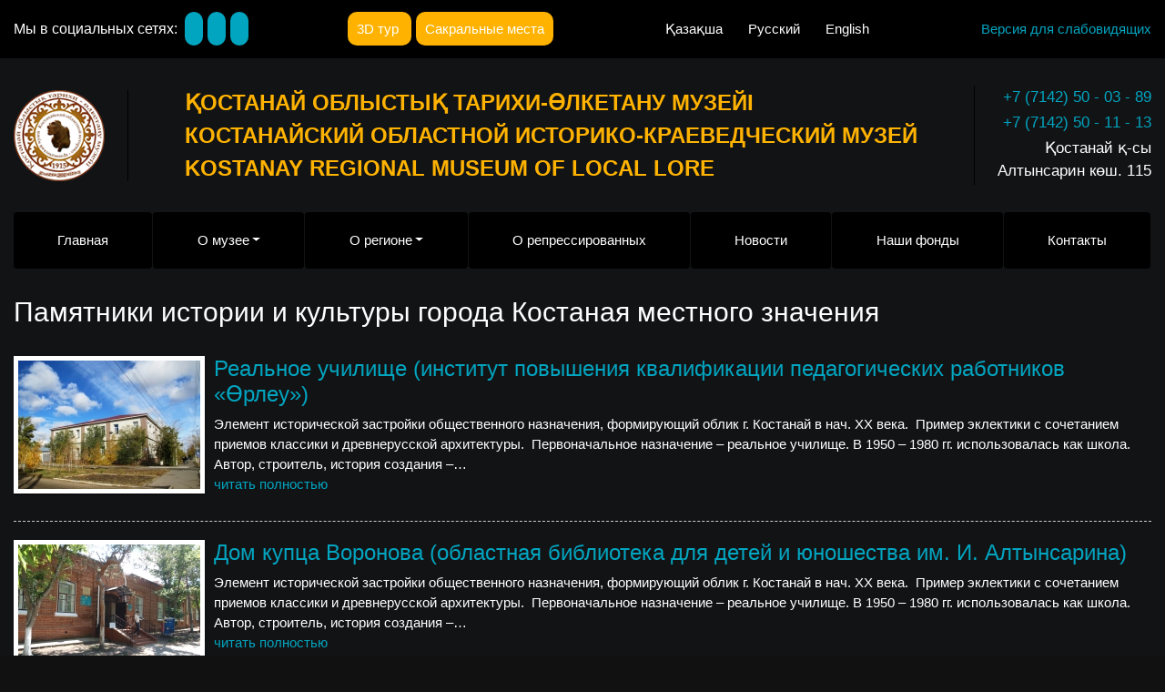

--- FILE ---
content_type: text/html; charset=utf-8
request_url: https://kraeved-kst.kz/ru/pamyatniki-mestnogo-znacheniya/o-regione/pamiatniki-istorii-i-kultury-goroda-kostanaia-mestnogo-znacheniia.html?limitstart=10
body_size: 6742
content:
<!doctype html>
<html prefix="og: http://ogp.me/ns#" lang="ru" data-theme="dark">
   <head>
      <link href='https://fonts.googleapis.com/css?family=Roboto+Condensed:400,300,700&subset=latin,cyrillic-ext' rel='stylesheet' type='text/css'>
      <link rel="preconnect" href="https://fonts.googleapis.com">
      <link rel="preconnect" href="https://fonts.gstatic.com" crossorigin>
      <link href="https://fonts.googleapis.com/css2?family=Advent+Pro:wght@700&family=Rubik+Dirt&display=swap" rel="stylesheet">
      <script src="https://cdn.jsdelivr.net/npm/jquery@3.6.3/dist/jquery.min.js" ></script>
      <script src="https://cdnjs.cloudflare.com/ajax/libs/Swiper/5.4.5/js/swiper.min.js"></script>
	  <script src="https://kraeved-kst.kz/templates/kraevedv2/js/js.cookie.min.js"></script>
	  <script src="https://kraeved-kst.kz/templates/kraevedv2/js/bvi.min.js"></script>
	  
      <script src="https://kraeved-kst.kz/templates/kraevedv2/js/jquery.fancybox.min.js"></script>
      <script src="https://kraeved-kst.kz/templates/kraevedv2/js/app.js"></script>
      <script src="https://kit.fontawesome.com/5aec3063bc.js"></script>
      <script src="https://kraeved-kst.kz/templates/kraevedv2/js/bootstrap.bundle.min.js"></script>
      <link rel="stylesheet" href="https://cdnjs.cloudflare.com/ajax/libs/Swiper/5.4.5/css/swiper.min.css" type="text/css" />
      <link rel="stylesheet" href="https://kraeved-kst.kz/templates/kraevedv2/style/jquery.fancybox.min.css" type="text/css" />
      <link rel="stylesheet" href="https://kraeved-kst.kz/templates/kraevedv2/style/bootstrap.min.css" type="text/css" />
      <link rel="stylesheet" href="https://kraeved-kst.kz/templates/kraevedv2/style/style.css?v=2" type="text/css" />
      <link rel="stylesheet" href="https://kraeved-kst.kz/templates/kraevedv2/style/style-page.css?v=2" type="text/css" />
	  <link rel="stylesheet" href="https://kraeved-kst.kz/templates/kraevedv2/style/dark-mode.css" type="text/css" />
      <meta property="og:image" content="https://kraeved-kst.kz/templates/kraeved/images/logo2023.png">
	  <link rel="stylesheet" href="https://kraeved-kst.kz/templates/kraevedv2/css/bvi.min.css" type="text/css" />


      <link rel="alternate" hreflang="kk" href="https://kraeved-kst.kz/" />
      <link rel="alternate" hreflang="ru" href="https://kraeved-kst.kz/ru.html" />
      <link rel="alternate" hreflang="en" href="https://kraeved-kst.kz/en.html" />

        <meta http-equiv="content-type" content="text/html; charset=utf-8" />
  <meta property="og:url" content="https://kraeved-kst.kz/ru/pamyatniki-mestnogo-znacheniya/o-regione/pamiatniki-istorii-i-kultury-goroda-kostanaia-mestnogo-znacheniia.html?limitstart=10" />
  <meta property="og:title" content="Памятники истории и культуры города Костаная  местного значения" />
  <meta property="og:type" content="website" />
  <title>Памятники истории и культуры города Костаная  местного значения | Костанайский областной историко–краеведческий музей</title>
  <link href="https://kraeved-kst.kz/ru/pamyatniki-mestnogo-znacheniya/o-regione/pamiatniki-istorii-i-kultury-goroda-kostanaia-mestnogo-znacheniia.html" rel="canonical" />
  <link href="/templates/kraevedv2/favicon.ico" rel="shortcut icon" type="image/vnd.microsoft.icon" />
  <link rel="stylesheet" href="/media/mod_falang/css/template.css" type="text/css" />
  <script src="/media/system/js/mootools-core.js" type="text/javascript"></script>
  <script src="/media/system/js/core.js" type="text/javascript"></script>
  <script src="https://ajax.googleapis.com/ajax/libs/jquery/1.8.3/jquery.min.js" type="text/javascript"></script>
  <script src="/plugins/system/jqueryeasy/jquerynoconflict.js" type="text/javascript"></script>
  <script src="/components/com_k2/js/k2.js?v2.6.6&amp;sitepath=/" type="text/javascript"></script>

   </head>
   <body>
      <div class="social__line">
         <div class="container">
            <div class="social__items">
               <div class="social__item">
                                    <span class="social__name">Мы в социальных сетях:</span>
                                    <a href="https://www.instagram.com/Qostanaimuseum/" target="_blank" class="btn-a btn-p">
                  <i class="fa-brands fa-instagram"></i>
                  </a>
                  <a href="https://www.facebook.com/kostanaymusey" target="_blank" class="btn-a btn-p">
                  <i class="fa-brands fa-facebook-f"></i>
                  </a>
                  <a href="https://www.youtube.com/channel/UC6WC5_1N-xrHGxtf1G_kVRw" target="_blank" class="btn-a">
                  <i class="fa-brands fa-youtube"></i>
                  </a>
               </div>
			   
			                  <div class="social__item">
 
                  <a href="/3dt/index_kz.html" target="_blank" class="btn-a btn-p btn-d">3D тур                  
                  </a>
                  <a href="/kz/zd-tury/skrytye/3d-tury.html" target="_blank" class="btn-a btn-p btn-d">Сакральные места                  
                  </a>
              
               </div>
			   
               <div class="social__item">
                  <div class="langs">
                     <div class="mod-languages">

	<ul class="lang-inline">
   
						<li class="lang_0">
			<a href="/kz/pamyatniki-mestnogo-znacheniya/r-turaly/ostanai-alasyny-zherg-l-kt-ma-yzy-bar-tarikh-zh-ne-m-deniet-eskertk-shter.html?limitstart=10">
							Қазақша						</a>
			</li>
								<li class="lang_1">
			<a href="/ru/pamyatniki-mestnogo-znacheniya/o-regione/pamiatniki-istorii-i-kultury-goroda-kostanaia-mestnogo-znacheniia.html?limitstart=10">
							Русский						</a>
			</li>
								<li class="lang_2">
			<a href="/en/pamyatniki-mestnogo-znacheniya/o-regione/pamiatniki-istorii-i-kultury-goroda-kostanaia-mestnogo-znacheniia.html?limitstart=10">
							English						</a>
			</li>
				</ul>

</div>

                  </div>
               </div>
			   
			           <div class="social__item">
                  <div class="eye">
                     <a href="#" class="bvi-open" title="Версия для слабовидящих"><i class="fa fa-eye"></i> Версия для слабовидящих</a>
                  </div>
               </div>
			   
            </div>
         </div>
      </div>
      <header class="header">
         <div class="container">
            <div class="header__items">
               <!-- <div class="header__item"><img class="header__logo" src="/templates/kraevedv2/images/logo2023.png" style="height: 100px;"></div> -->


               
               <div class="header__item">
                  <a href="/ru.html">
                     <img class="header__logo" src="/templates/kraevedv2/images/logo2023.png" style="height: 100px;">
                  </a>
               </div>

               <div class="header__item">
                  <div class="header__text">
                     <div class="logo__text">
                        <p>Қостанай облыстық тарихи-өлкетану музейі</p>
                        <p>Костанайский областной историко-краеведческий музей</p>
                        <p>Kostanay regional museum of local lore</p>
                     </div>
                  </div>
               </div>
               <div class="header__item">
                  <div class="numbers">
                     <div class="compan__adress">
                        <p><i class="fa fa-phone"></i> <a href="tel:7142500289">+7 (7142) 50 - 03 - 89</a></p>
                        <p><i class="fa fa-phone"></i> <a href="tel:7142501113">+7 (7142) 50 - 11 - 13</a></p>
                        <p><i class="fa fa-map"></i> <span>Қостанай қ-сы <br /> Алтынсарин көш. 115</span></p>
                     </div>
                  </div>
               </div>
            </div>
         </div>
      </header>
      <div class="navigation">
         <div class="container">
            <button class="navbar-toggler" id="nav__bar-toggle" type="button" data-toggle="collapse" data-target="#navbarSupportedContent" aria-controls="navbarSupportedContent" aria-expanded="false" aria-label="Toggle navigation">
            <span class="navbar-toggler-icon"><i class="fa-solid fa-bars"></i>Меню</span>
            </button>
            <div class="well nav nav-pills"><ul class="navbar-nav">
<li class="nav-item flex-fill item-101"><a  class="nav-link" href="/ru.html" >Главная</a></li><li class="nav-item flex-fill item-153 divider deeper dropdown"><a  data-toggle="dropdown"  class="nav-link dropdown-toggle" href="/" >О музее</a>

<ul class="dropdown-menu"><li class="nav-item flex-fill item-159"><a  class="dropdown-item" href="/ru/istoriya-muzeya/o-muzee/istoriia-muzeia.html" >История музея</a></li><li class="nav-item flex-fill item-160"><a  class="dropdown-item" href="/ru/exposition/o-muzee/ekspozitciia.html" >Экспозиция</a></li><li class="nav-item flex-fill item-161"><a  class="dropdown-item" href="/ru/vistavki/o-muzee/vystavki.html" >Выставки</a></li><li class="nav-item flex-fill item-162"><a  class="dropdown-item" href="/ru/uslugi-i-tseny/o-muzee/uslugi-i-tceny.html" >Услуги</a></li><li class="nav-item flex-fill item-163"><a  class="dropdown-item" href="/ru/izdaniya/o-muzee/izdaniia-muzeia.html" >Издания музея</a></li><li class="nav-item flex-fill item-216"><a  class="dropdown-item" href="/ru/struktura/o-muzee/struktura-muzeia.html" >Структура музея</a></li></ul></li><li class="nav-item flex-fill item-154 divider deeper dropdown"><a  data-toggle="dropdown"  class="nav-link dropdown-toggle" href="/" >О регионе</a>

<ul class="dropdown-menu"><li class="nav-item flex-fill item-164"><a  class="dropdown-item" href="/ru/aboutkost/o-regione/informatciia-o-kostanaiskoi-oblasti.html" >История области</a></li><li class="nav-item flex-fill item-167"><a  class="dropdown-item" href="/ru/sakralniye-mesta/o-regione/sakralnye-mesta-kostanaiskoi-oblasti.html" >Сакральные места</a></li><li class="nav-item flex-fill item-169"><a  class="dropdown-item" href="/ru/gordost/o-regione/gordost-zemli-kostanaiskoi.html" >Гордость земли Костанайской</a></li><li class="nav-item flex-fill item-241"><a  class="dropdown-item" href="/ru/pamyatniki-goroda-kostanaya/o-regione/pamiatniki-goroda-kostanaia.html" >Памятники города Костаная</a></li><li class="nav-item flex-fill item-264"><a  class="dropdown-item" href="/ru/priroda-kostanajskoj-oblasti/o-regione/priroda-kostanaiskoi-oblasti-2.html" >Природа Костанайской области</a></li></ul></li><li class="nav-item flex-fill item-276"><a  class="nav-link" href="/ru/o-repressirovannykh/skrytye/spisok-litc-repressirovannykh-i-reabilitirovannykh-po-kostanaiskoi-oblasti.html" >О репрессированных</a></li><li class="nav-item flex-fill item-156"><a  class="nav-link" href="/ru.html" >Новости</a></li><li class="nav-item flex-fill item-170"><a  class="nav-link" href="/ru/fondy-muzeya/fondy-muzeia.html" >Наши фонды</a></li><li class="nav-item flex-fill item-158"><a  class="nav-link" href="/ru/address/contakty/address.html" >Контакты</a></li></ul>
</div>
         </div>
      </div>
      
      
<div id="system-message-container">
</div>
            <div class="container">
                  <div id="k2Container">
			<div class="itemListCategoriesBlock">
				<div class="itemListCategory">
									<h2>Памятники истории и культуры города Костаная  местного значения</h2>
														</div>
			</div>
			<div class="fondList">
												<div class="fondListBox">
   <div class="fondBoxImage">
         <a href="/ru/pamyatniki-mestnogo-znacheniya/o-regione/pamiatniki-istorii-i-kultury-goroda-kostanaia-mestnogo-znacheniia/realnoe-uchilishche-institut-povysheniia-kvalifikatcii-pedagogicheskikh-rabotnikov-rleu.html" title="Реальное училище (институт повышения квалификации  педагогических работников &laquo;Өрлеу&raquo;)">
         <img src="/media/k2/items/catalog/c75601cf4b798b9bb038a5b73c93d358_S.jpg" alt="Реальное училище (институт повышения квалификации  педагогических работников &laquo;Өрлеу&raquo;)" />
      </a>
	   </div>
   <div class="fondItemBody">
         <h1 class="fondListBoxTitle"><a href="/ru/pamyatniki-mestnogo-znacheniya/o-regione/pamiatniki-istorii-i-kultury-goroda-kostanaia-mestnogo-znacheniia/realnoe-uchilishche-institut-povysheniia-kvalifikatcii-pedagogicheskikh-rabotnikov-rleu.html">Реальное училище (институт повышения квалификации  педагогических работников «Өрлеу»)</a></h1>
            <div class="fondItemIntroText">
         Элемент исторической застройки общественного назначения, формирующий облик г. Костанай в нач. XX века.&nbsp; Пример эклектики с сочетанием приемов классики и древнерусской архитектуры. &nbsp;Первоначальное назначение – реальное училище. В 1950 – 1980 гг. использовалась как школа. Автор, строитель, история создания –&#8230;      </div>
      </div>
		<div class="catItemReadMore">
		<a class="k2ReadMore" href="/ru/pamyatniki-mestnogo-znacheniya/o-regione/pamiatniki-istorii-i-kultury-goroda-kostanaia-mestnogo-znacheniia/realnoe-uchilishche-institut-povysheniia-kvalifikatcii-pedagogicheskikh-rabotnikov-rleu.html">
			читать полностью		</a>
	</div>
	</div>																<div class="fondListBox">
   <div class="fondBoxImage">
         <a href="/ru/pamyatniki-mestnogo-znacheniya/o-regione/pamiatniki-istorii-i-kultury-goroda-kostanaia-mestnogo-znacheniia/dom-kuptca-voronova-oblastnaia-biblioteka-dlia-detei-i-iunoshestva-im-i-altynsarina.html" title="Дом купца Воронова (областная библиотека для детей и юношества им. И. Алтынсарина)">
         <img src="/media/k2/items/catalog/0847d5211daa2cfcfde28d825aa07d5d_S.jpg" alt="Дом купца Воронова (областная библиотека для детей и юношества им. И. Алтынсарина)" />
      </a>
	   </div>
   <div class="fondItemBody">
         <h1 class="fondListBoxTitle"><a href="/ru/pamyatniki-mestnogo-znacheniya/o-regione/pamiatniki-istorii-i-kultury-goroda-kostanaia-mestnogo-znacheniia/dom-kuptca-voronova-oblastnaia-biblioteka-dlia-detei-i-iunoshestva-im-i-altynsarina.html">Дом купца Воронова (областная библиотека для детей и юношества им. И. Алтынсарина)</a></h1>
            <div class="fondItemIntroText">
         Элемент исторической застройки общественного назначения, формирующий облик г. Костанай в нач. XX века.&nbsp; Пример эклектики с сочетанием приемов классики и древнерусской архитектуры. &nbsp;Первоначальное назначение – реальное училище. В 1950 – 1980 гг. использовалась как школа. Автор, строитель, история создания –&#8230;      </div>
      </div>
		<div class="catItemReadMore">
		<a class="k2ReadMore" href="/ru/pamyatniki-mestnogo-znacheniya/o-regione/pamiatniki-istorii-i-kultury-goroda-kostanaia-mestnogo-znacheniia/dom-kuptca-voronova-oblastnaia-biblioteka-dlia-detei-i-iunoshestva-im-i-altynsarina.html">
			читать полностью		</a>
	</div>
	</div>																<div class="fondListBox">
   <div class="fondBoxImage">
         <a href="/ru/pamyatniki-mestnogo-znacheniya/o-regione/pamiatniki-istorii-i-kultury-goroda-kostanaia-mestnogo-znacheniia/dom-promyshlennika-stolia-ao-kostanai-nan-market.html" title="Дом промышленника Столя (АО &laquo;Костанай нан маркет&raquo;)">
         <img src="/media/k2/items/catalog/ea91bb19891b6c623322a2cb25533741_S.jpg" alt="Дом промышленника Столя (АО &laquo;Костанай нан маркет&raquo;)" />
      </a>
	   </div>
   <div class="fondItemBody">
         <h1 class="fondListBoxTitle"><a href="/ru/pamyatniki-mestnogo-znacheniya/o-regione/pamiatniki-istorii-i-kultury-goroda-kostanaia-mestnogo-znacheniia/dom-promyshlennika-stolia-ao-kostanai-nan-market.html">Дом промышленника Столя (АО «Костанай нан маркет»)</a></h1>
            <div class="fondItemIntroText">
         Здание магазина на улице Касымханова (первоначальное название улицы – Ломачевская, затем Повстанческая) было построено в конце XIX века известным костанайским купцом и промышленником Архиповым. Он вел мучную и бакалейную торговлю в Кустанае и окрестных поселках. С 1910 по 1917 год&#8230;      </div>
      </div>
		<div class="catItemReadMore">
		<a class="k2ReadMore" href="/ru/pamyatniki-mestnogo-znacheniya/o-regione/pamiatniki-istorii-i-kultury-goroda-kostanaia-mestnogo-znacheniia/dom-promyshlennika-stolia-ao-kostanai-nan-market.html">
			читать полностью		</a>
	</div>
	</div>																<div class="fondListBox">
   <div class="fondBoxImage">
         <a href="/ru/pamyatniki-mestnogo-znacheniya/o-regione/pamiatniki-istorii-i-kultury-goroda-kostanaia-mestnogo-znacheniia/vodonapornaia-bashnia.html" title="Водонапорная башня">
         <img src="/media/k2/items/catalog/ce11944b98d0742eead2b016a253afd2_S.jpg" alt="Водонапорная башня" />
      </a>
	   </div>
   <div class="fondItemBody">
         <h1 class="fondListBoxTitle"><a href="/ru/pamyatniki-mestnogo-znacheniya/o-regione/pamiatniki-istorii-i-kultury-goroda-kostanaia-mestnogo-znacheniia/vodonapornaia-bashnia.html">Водонапорная башня</a></h1>
            <div class="fondItemIntroText">
         Памятник промышленной архитектуры, характеризует уровень строительства техники предреволюционного периода в Северных регионах республики. В соответствии с планами строительства в 1913 году была построена &nbsp;водонапорная башня, обслуживаемая силовой установкой городской электростанции. &nbsp;Причиной строительства послужило введение в эксплуатацию железной дороги «Троицк -&#8230;      </div>
      </div>
		<div class="catItemReadMore">
		<a class="k2ReadMore" href="/ru/pamyatniki-mestnogo-znacheniya/o-regione/pamiatniki-istorii-i-kultury-goroda-kostanaia-mestnogo-znacheniia/vodonapornaia-bashnia.html">
			читать полностью		</a>
	</div>
	</div>																<div class="fondListBox">
   <div class="fondBoxImage">
         <a href="/ru/pamyatniki-mestnogo-znacheniya/o-regione/pamiatniki-istorii-i-kultury-goroda-kostanaia-mestnogo-znacheniia/zdanie-zheleznodorozhnogo-vokzala.html" title="Здание железнодорожного вокзала">
         <img src="/media/k2/items/catalog/daf30d03da42a5291604b3fcca07f0d0_S.jpg" alt="Здание железнодорожного вокзала" />
      </a>
	   </div>
   <div class="fondItemBody">
         <h1 class="fondListBoxTitle"><a href="/ru/pamyatniki-mestnogo-znacheniya/o-regione/pamiatniki-istorii-i-kultury-goroda-kostanaia-mestnogo-znacheniia/zdanie-zheleznodorozhnogo-vokzala.html">Здание железнодорожного вокзала</a></h1>
            <div class="fondItemIntroText">
         Элемент застройки, формирующий современный облик г. Костанай. Здание вокзала является сосредоточением железнодорожного узла и композиционным акцентом ансамбля привокзальной площади. Авторы проекта: архитекторы В. Батырев, А.Сухорукова, инженер Ж. Самсонова.&nbsp; Железнодорожный вокзал построен в 1976 году. Проект разработан институтом «Мосгипротранс». Здание построено&#8230;      </div>
      </div>
		<div class="catItemReadMore">
		<a class="k2ReadMore" href="/ru/pamyatniki-mestnogo-znacheniya/o-regione/pamiatniki-istorii-i-kultury-goroda-kostanaia-mestnogo-znacheniia/zdanie-zheleznodorozhnogo-vokzala.html">
			читать полностью		</a>
	</div>
	</div>												</div>
	<style type="text/css">
   .k2Pagination {
       float: left;
       width: 100%;
   }
   .k2Pagination .pagination span, .k2Pagination .pagination span a {
       background: none repeat scroll 0 0 #D9D9D9;
       color: #000000;
       display: inline-block;
       font: 14px/30px arial,sans-serif;
       height: 30px;
       margin-right: 10px;
       text-decoration: none;
       text-shadow: 0 1px #FFFFFF;
       width: 30px;
   }
   .k2Pagination .pagination .activepage,
   .k2Pagination .pagination span a:hover   {
       background: none repeat scroll 0 0 #A49692;
       color: #FFFFFF;
       text-shadow: 0 1px #666666;
   }
</style>
	<div class="k2Pagination">
		<div align="center" style="clear:both;"><span class="pagination"><span><a href="/ru/pamyatniki-mestnogo-znacheniya/o-regione/pamiatniki-istorii-i-kultury-goroda-kostanaia-mestnogo-znacheniia.html?limitstart=0" title="первая страница">&laquo;</a></span><span><a href="/ru/pamyatniki-mestnogo-znacheniya/o-regione/pamiatniki-istorii-i-kultury-goroda-kostanaia-mestnogo-znacheniia.html?limitstart=5" title="предыдущая страница">&lsaquo;</a></span><span><a href="/ru/pamyatniki-mestnogo-znacheniya/o-regione/pamiatniki-istorii-i-kultury-goroda-kostanaia-mestnogo-znacheniia.html?limitstart=0" title="1">1</a></span><span><a href="/ru/pamyatniki-mestnogo-znacheniya/o-regione/pamiatniki-istorii-i-kultury-goroda-kostanaia-mestnogo-znacheniia.html?limitstart=5" title="2">2</a></span><span class="activepage">3</span><span><a href="/ru/pamyatniki-mestnogo-znacheniya/o-regione/pamiatniki-istorii-i-kultury-goroda-kostanaia-mestnogo-znacheniia.html?limitstart=15" title="4">4</a></span><span><a href="/ru/pamyatniki-mestnogo-znacheniya/o-regione/pamiatniki-istorii-i-kultury-goroda-kostanaia-mestnogo-znacheniia.html?limitstart=20" title="5">5</a></span><span><a href="/ru/pamyatniki-mestnogo-znacheniya/o-regione/pamiatniki-istorii-i-kultury-goroda-kostanaia-mestnogo-znacheniia.html?limitstart=25" title="6">6</a></span><span><a href="/ru/pamyatniki-mestnogo-znacheniya/o-regione/pamiatniki-istorii-i-kultury-goroda-kostanaia-mestnogo-znacheniia.html?limitstart=30" title="7">7</a></span><span><a href="/ru/pamyatniki-mestnogo-znacheniya/o-regione/pamiatniki-istorii-i-kultury-goroda-kostanaia-mestnogo-znacheniia.html?limitstart=35" title="8">8</a></span><span><a href="/ru/pamyatniki-mestnogo-znacheniya/o-regione/pamiatniki-istorii-i-kultury-goroda-kostanaia-mestnogo-znacheniia.html?limitstart=40" title="9">9</a></span><span><a href="/ru/pamyatniki-mestnogo-znacheniya/o-regione/pamiatniki-istorii-i-kultury-goroda-kostanaia-mestnogo-znacheniia.html?limitstart=45" title="10">10</a></span><span><a href="/ru/pamyatniki-mestnogo-znacheniya/o-regione/pamiatniki-istorii-i-kultury-goroda-kostanaia-mestnogo-znacheniia.html?limitstart=15" title="следующая страница">&rsaquo;</a></span><span><a href="/ru/pamyatniki-mestnogo-znacheniya/o-regione/pamiatniki-istorii-i-kultury-goroda-kostanaia-mestnogo-znacheniia.html?limitstart=45" title="последняя страница">&raquo;</a></span></span></div>	</div>
				<div class="itemBackToTop">
		<a style="margin-left: 15px" class="k2Anchor" href="#" onclick="window.history.back();"><span>&larr;</span> Назад</a>
	</div>
	</div>
<!-- JoomlaWorks "K2" (v2.6.6) | Learn more about K2 at http://getk2.org -->


      </div>
            <div class="carousel">
         <div class="slider_sites swiper-container">
            <div class="swiper-wrapper">
               <div class="swiper-slide"><a class="slider_link" href="/kz/home/a-parat/antikorruptcionnyi-standart.html"><img src="/images/right_col/antikorup-kz.jpg" alt="Cыбайлас жемқорлыққа қарсы стандарты" ></a></div>
               <div class="swiper-slide"><a class="slider_link" href="/kz/home/a-parat/o-protivodeistvii-terrorizmu.html"><img  src="/images/right_col/anti_terror_kz.jpg" alt="О противодействии терроризму" ></a></div>
               <div class="swiper-slide"><a class="slider_link" href="http://www.akorda.kz/ru/" target="_blank"><img src="/images/banners/01.jpg" border="0" alt="Официальный сайт президента" /></a></div>
               <div class="swiper-slide"><a class="slider_link" href="https://www.akorda.kz/ru/addresses?page=1" target="_blank"><img src="/images/posl2020-rus-1.png" border="0" alt="posl2020-rus-1" /></a></div>
               <div class="swiper-slide"><a class="slider_link" href="http://www.government.kz/" target="_blank"><img width="220px" src="/images/banners/03.jpg" border="0" alt="Правительство Республики Казахстан" /></a></div>
               <div class="swiper-slide"><a class="slider_link" href="/ru/simvolika/informatciia/gosudarstvennye-simvoly-rk.html"><img src="/images/banners/04.jpg" border="0" alt="Государственные символы" /></a></div>
               <div class="swiper-slide"><a class="slider_link" href="http://goszakup.gov.kz/" target="_blank"><img src="/images/banners/07.jpg" border="0" alt="Портал госзакупок" /></a></div>
               <div class="swiper-slide"><a class="slider_link" href="/ru/list/novosti/anti-korruptcionnaia-informatciia.html"><img src="/images/banners/56.jpg" border="0" alt="Анти коррупционная информация" /></a></div>
            </div>
            <div class="slider_pagination"></div>
         </div>
      </div>
      <footer>
         <div class="container">
            <div class="footer__items">
               <div class="footer__item">
                  <div class="footer__contact">
                     2026, Костанайский областной историко-краеведческий музей<br/>
                     Использование материалов разрешается по согласованию с администрацией музея                  </div>
               </div>
               <div class="footer__item">
                  <div class="footer__contact">
                     Разработка и поддержка — «<a href="https://www.maxioma.kz" target="_blank">ТОО Maxioma</a>»                  </div>
               </div>
            </div>
         </div>
      </footer>
	  <link href="https://files.maxioma.kz/traur/traur.css" type="text/css" rel="stylesheet">
<script id="traur_js" data-lang="ru-ru" data-sticky='yes' src="https://files.maxioma.kz/traur/traur.js"></script>	
      <!-- Yandex.Metrika counter --><script type="text/javascript">(function (d, w, c) { (w[c] = w[c] || []).push(function() { try { w.yaCounter19974502 = new Ya.Metrika({id:19974502, webvisor:true}); } catch(e) { } }); var n = d.getElementsByTagName("script")[0], s = d.createElement("script"), f = function () { n.parentNode.insertBefore(s, n); }; s.type = "text/javascript"; s.async = true; s.src = (d.location.protocol == "https:" ? "https:" : "http:") + "//mc.yandex.ru/metrika/watch.js"; if (w.opera == "[object Opera]") { d.addEventListener("DOMContentLoaded", f, false); } else { f(); } })(document, window, "yandex_metrika_callbacks");</script>
      <noscript>
         <div><img src="//mc.yandex.ru/watch/19974502" style="position:absolute; left:-9999px;" alt="" /></div>
      </noscript>
      <!-- /Yandex.Metrika counter -->
      <script type="text/javascript">
         var _gaq = _gaq || [];
         _gaq.push(['_setAccount', 'UA-40603233-4']);
         _gaq.push(['_trackPageview']);
         
         (function() {
           var ga = document.createElement('script'); ga.type = 'text/javascript'; ga.async = true;
           ga.src = ('https:' == document.location.protocol ? 'https://ssl' : 'http://www') + '.google-analytics.com/ga.js';
           var s = document.getElementsByTagName('script')[0]; s.parentNode.insertBefore(ga, s);
         })();
         
      </script>
   </body>
</html>

--- FILE ---
content_type: text/css
request_url: https://kraeved-kst.kz/templates/kraevedv2/style/style-page.css?v=2
body_size: 1101
content:
.section__titele {
	margin-top: 20px;
	margin-bottom: 10px;
	padding-bottom: 10px;
	border-bottom: 1px solid #02A5C0;
}

.section__titele h2 {
	font-weight: 600;
}


.blog {
	display: flex;
	flex-wrap: wrap;
	/*justify-content: space-between;*/
}

.blog .items-row {
	width: 31%;
	margin-bottom: 30px;
	box-shadow: 0 0 10px rgb(0 0 0 / 50%);
    border-radius: 10px;
    margin-right: 30px;
}

.blog .item {
	display: flex;
	flex-direction: column-reverse;
}

.blog .item iframe {
	height: 250px;
	border-radius: 10px 10px 0 0;
}

.blog .page-header h2 {
	line-height: 20px;
	padding: 20px 0;
	padding-left: 10px;
}
.blog .page-header h2 a {
	font-size: 20px;
	color: #000;
	padding: 20px 0;
	text-decoration: none;
	line-height: 5px;

}

.dropdown-item {
	text-align: left !important;
}
.navbar-nav {
	flex-direction: row !important;
	justify-content: center;
}

.nav-item {
	/*width: 50%;*/
    font-size: 15px;
    font-weight: 500;
    text-align: center;
	padding-right: 1px;
}

.item-101 a {
	border-radius: 10px 0 0 10px;
}

.item-358 a {
	border-radius: 0 10px 10px 0;
}

.navbar-nav .nav-item .nav-link {
	background-color: #02A5C0;
    padding: 20px;
}

.navbar-nav .nav-link {
	/*text-transform: capitalize;*/
	padding: 5px 10px;
}

.navbar-nav .nav-item {
	/*width: 100%;*/
}
.navbar-nav .nav-item .active {
	background-color: #07788B;
	color:#fff;
	width: 100%;
}

.navbar-nav .nav-item .active a {
	color:#fff;
}

.navbar-nav .nav-item a:hover {
	color:#000;
}
.lang-inline li {
	background-color: #B7B7B7;
	color: #fff;
	padding: 10px;
	border-radius: 10px
}

.lang-inline li a {
	color: #fff;
}

.lang-active {
	background-color: #02A5C0 !important;
}


.item {
	overflow: hidden;
}

.item:hover .page-header h2 a {
	color: #02A5C0;
}

.item:hover {
	color: #BF8C3F;
}

.item img {
	width: 100%;
	height: 350px;
	object-fit: cover;
}

.item p {
	display: none;
}


.pagination  {
	justify-content: center;
}
.pagination-list {
  margin: 0;
  display: inline-block;
  padding-left: 0;
  margin: 20px 0;
  border-radius: 4px;
}
.pagination-list > li {
  display: inline;
}

.pagination-list > li:last-child,
.pagination-list > li:first-child {
	display: none;
}

.pagination-list > li a:hover {
  color: #bf8c3f !important;
  background-color:#f2f2f2 !important;
}

.pagination-list .active a {
  color:#fff !important;
  background-color:#02A5C0 !important;
}

.pagination-list > li a {
  font-size: 20px;
  padding: 6px 15px;
  color: #02A5C0;
  text-decoration:none;
  border: 1px solid #ddd;
  background-color: #fff;
  transition:.3s
}

.icon-previous {
	background:url(../images/bg.png);
}

.header__subtitle-1 {
	letter-spacing: -0.5px;
}
.header__subtitle-2 {
	letter-spacing: 3.5px;
}

.sos-spisok {
    display: flex;
    justify-content: space-between;
    width: 415px;
    margin: 30px auto;
}

.sos-spisok span {
  line-height: 2.9;
  font-size: 16px;
    border: 1px solid #02A5C0;
    padding: 5px 15px 0 15px;
    border-radius: 5px 0 0 5px;
    background: #fff;
    font-weight: 500;
}

.sos-spisok a {
  border-right: 1px solid #d8d6d6;
    border-left: 1px solid transparent;
    flex-grow: 1;
    flex-basis: 0;
    background-color: #02A5C0;
    color: #fff;
    padding: 14px 0;
    font-size: 20px;
  text-align:center;
}

.social-icon:hover {
	text-decoration: none;
	color: #fff;
	background-color: #0579AC;
}


.footer__link .nav-link{
	background-color: transparent !important;
	color: #000 !important;
	font-size: 16px !important	;
	font-weight: 400;
}

@media (max-width: 1315px) {
	.blog .items-row {
		margin-right: 20px;
	}
}

@media (max-width: 1192px) {
	.blog {
		justify-content: space-around;
	}
	.blog .items-row {
		width: 40%;
	}
}

@media (max-width: 890px) {
	.blog {
		flex-direction: column;
		align-items: center;
	}

	.blog .items-row {
		width: 80%;
	}
}


--- FILE ---
content_type: application/javascript; charset=UTF-8
request_url: https://kraeved-kst.kz/templates/kraevedv2/js/app.js
body_size: 793
content:
$(function() {
   $('#nav__bar-toggle').click(function(e) {
    $('.navbar-nav').toggleClass('active-nav');
   })
});


function reloadPage(){
   location.reload(); 
   return false;
}

jQuery(document).ready(function($) {
	 $.bvi({
        'bvi_target' : '.bvi-open', // Класс ссылки включения плагина
        "bvi_theme" : "white", // Цвет сайта
        "bvi_font" : "arial", // Шрифт
        "bvi_font_size" : 16, // Размер шрифта
        "bvi_letter_spacing" : "normal", // Межбуквенный интервал
        "bvi_line_height" : "normal", // Междустрочный интервал
        "bvi_images" : true, // Изображения
        "bvi_reload" : false, // Перезагрузка страницы при выключении плагина
        "bvi_fixed" : false, // Фиксирование панели для слабовидящих вверху страницы
        "bvi_tts" : true, // Синтез речи
        "bvi_flash_iframe" : true, // Встроенные элементы (видео, карты и тд.)
        "bvi_hide" : false // Скрывает панель для слабовидящих и показывает иконку панели.
    });
	
	 var swiper = new Swiper('.slider_sites', {
	   loop: true,
	   loopFillGroupWithBlank: true,
  
	   slidesPerGroup: 1,
	   speed: 1500,
	   pagination: {
		   el: '.slider_pagination',
		   clickable: false,
	   },
	   autoplay: {
		   delay: 5000,
	   },
	   effect: "slide",
	   spaceBetween: 25,
	   slidesPerView: 4,
	   navigation: {
		   nextEl: '',
		   prevEl: '',
	   },
	   breakpoints: {
		   320: {
			   slidesPerView: 1,
			   spaceBetween: 0,
		   },
		   576: {
			   slidesPerView: 2,
			   spaceBetween: 20,
		   },
		   767: {
			   slidesPerView: 3,
			   spaceBetween: 20,
		   },
		   992: {
			   slidesPerView: 6,
			   spaceBetween: 20,
		   },
	   },
	 });
  });